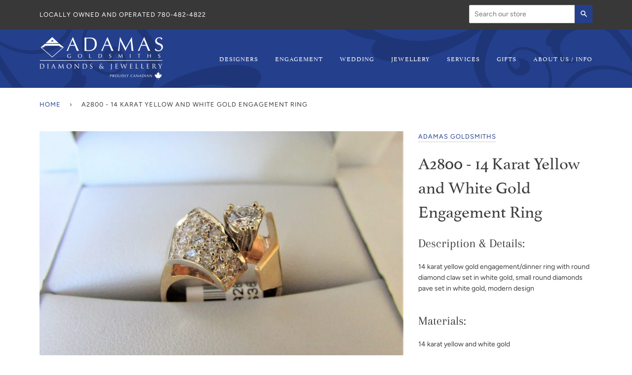

--- FILE ---
content_type: text/html; charset=utf-8
request_url: https://www.adamasgold.com/products/a2800-14-karat-yellow-gold-engagement-ring
body_size: 15009
content:
<!doctype html>
<!--[if lt IE 7]><html class="no-js lt-ie9 lt-ie8 lt-ie7" lang="en"> <![endif]-->
<!--[if IE 7]><html class="no-js lt-ie9 lt-ie8" lang="en"> <![endif]-->
<!--[if IE 8]><html class="no-js lt-ie9" lang="en"> <![endif]-->
<!--[if IE 9 ]><html class="ie9 no-js"> <![endif]-->
<!--[if (gt IE 9)|!(IE)]><!--> <html class="no-js" lang="en"> <!--<![endif]-->
<head>
<!-- Google Tag Manager -->
<script>(function(w,d,s,l,i){w[l]=w[l]||[];w[l].push({'gtm.start':
new Date().getTime(),event:'gtm.js'});var f=d.getElementsByTagName(s)[0],
j=d.createElement(s),dl=l!='dataLayer'?'&l='+l:'';j.async=true;j.src=
'https://www.googletagmanager.com/gtm.js?id='+i+dl;f.parentNode.insertBefore(j,f);
})(window,document,'script','dataLayer','GTM-NK7M3B5');</script>
<!-- End Google Tag Manager -->
  <!-- ======================= Pipeline Theme V4.7.1 ========================= -->
  <meta charset="utf-8">
  <meta http-equiv="X-UA-Compatible" content="IE=edge,chrome=1">

  
    <link rel="shortcut icon" href="//www.adamasgold.com/cdn/shop/files/fav_32x32.jpg?v=1614307034" type="image/png">
  

  <!-- Title and description ================================================ -->
  <title>
  A2800 - 14 Karat Yellow and White Gold Engagement Ring &ndash; Adamas Goldsmiths
  </title>

  
  <meta name="description" content="Description &amp;amp; Details:  14 karat yellow gold engagement/dinner ring with round diamond claw set in white gold, small round diamonds pave set in white gold, modern design Materials:  14 karat yellow and white gold Style:  Adamas code A2800 Product Specifications:  Diamonds are SI clarity, G-H color">
  

  <!-- Product meta ========================================================= -->
  <!-- /snippets/social-meta-tags.liquid --><meta property="og:site_name" content="Adamas Goldsmiths">
<meta property="og:url" content="https://www.adamasgold.com/products/a2800-14-karat-yellow-gold-engagement-ring">
<meta property="og:title" content="A2800 - 14 Karat Yellow and White Gold Engagement Ring">
<meta property="og:type" content="product">
<meta property="og:description" content="Description &amp;amp; Details:  14 karat yellow gold engagement/dinner ring with round diamond claw set in white gold, small round diamonds pave set in white gold, modern design Materials:  14 karat yellow and white gold Style:  Adamas code A2800 Product Specifications:  Diamonds are SI clarity, G-H color"><meta property="og:price:amount" content="0.00">
  <meta property="og:price:currency" content="CAD">
      <meta property="og:image" content="http://www.adamasgold.com/cdn/shop/products/a2800.jpg?v=1603915998">
      <meta property="og:image:secure_url" content="https://www.adamasgold.com/cdn/shop/products/a2800.jpg?v=1603915998">
      <meta property="og:image:height" content="2321">
      <meta property="og:image:width" content="3361">


<meta name="twitter:site" content="@">
<meta name="twitter:card" content="summary_large_image">
<meta name="twitter:title" content="A2800 - 14 Karat Yellow and White Gold Engagement Ring">
<meta name="twitter:description" content="Description &amp;amp; Details:  14 karat yellow gold engagement/dinner ring with round diamond claw set in white gold, small round diamonds pave set in white gold, modern design Materials:  14 karat yellow and white gold Style:  Adamas code A2800 Product Specifications:  Diamonds are SI clarity, G-H color">


  <!-- Helpers ============================================================== -->
  <link rel="canonical" href="https://www.adamasgold.com/products/a2800-14-karat-yellow-gold-engagement-ring">
  <meta name="viewport" content="width=device-width,initial-scale=1">
  <meta name="theme-color" content="#243f8c">

  <!-- CSS ================================================================== -->
  <link href="//www.adamasgold.com/cdn/shop/t/7/assets/theme.scss.css?v=175579733966025461021759333611" rel="stylesheet" type="text/css" media="all" />
  <link rel="stylesheet" href="https://use.typekit.net/otq5eqz.css">

  <!-- Vendor JS ============================================================ -->
  <script src="//www.adamasgold.com/cdn/shop/t/7/assets/vendor.js?v=23845252701830758331710881761" type="text/javascript"></script>

  <script>
    var theme = {
      routes: {
        product_recommendations_url: '/recommendations/products',
      },
      strings: {
        addToCart: "Add to Cart",
        soldOut: "Sold Out",
        unavailable: "Unavailable",
        join: "Join Now"
      },
      info: {
        name: 'pipeline'
      },
      moneyFormat: "${{amount}}",
      version: '4.7.1'
    }
  </script>

  
  

  <!-- Header hook for plugins ============================================== -->
  <script>window.performance && window.performance.mark && window.performance.mark('shopify.content_for_header.start');</script><meta id="shopify-digital-wallet" name="shopify-digital-wallet" content="/42803101858/digital_wallets/dialog">
<link rel="alternate" type="application/json+oembed" href="https://www.adamasgold.com/products/a2800-14-karat-yellow-gold-engagement-ring.oembed">
<script async="async" src="/checkouts/internal/preloads.js?locale=en-CA"></script>
<script id="shopify-features" type="application/json">{"accessToken":"ccaf64f99164f59d4be984152f8ffe0f","betas":["rich-media-storefront-analytics"],"domain":"www.adamasgold.com","predictiveSearch":true,"shopId":42803101858,"locale":"en"}</script>
<script>var Shopify = Shopify || {};
Shopify.shop = "adamas-goldsmiths.myshopify.com";
Shopify.locale = "en";
Shopify.currency = {"active":"CAD","rate":"1.0"};
Shopify.country = "CA";
Shopify.theme = {"name":"Pixel Edits 03\/19\/2024 | Pipeline","id":135172489378,"schema_name":"Pipeline","schema_version":"4.7.1","theme_store_id":739,"role":"main"};
Shopify.theme.handle = "null";
Shopify.theme.style = {"id":null,"handle":null};
Shopify.cdnHost = "www.adamasgold.com/cdn";
Shopify.routes = Shopify.routes || {};
Shopify.routes.root = "/";</script>
<script type="module">!function(o){(o.Shopify=o.Shopify||{}).modules=!0}(window);</script>
<script>!function(o){function n(){var o=[];function n(){o.push(Array.prototype.slice.apply(arguments))}return n.q=o,n}var t=o.Shopify=o.Shopify||{};t.loadFeatures=n(),t.autoloadFeatures=n()}(window);</script>
<script id="shop-js-analytics" type="application/json">{"pageType":"product"}</script>
<script defer="defer" async type="module" src="//www.adamasgold.com/cdn/shopifycloud/shop-js/modules/v2/client.init-shop-cart-sync_BdyHc3Nr.en.esm.js"></script>
<script defer="defer" async type="module" src="//www.adamasgold.com/cdn/shopifycloud/shop-js/modules/v2/chunk.common_Daul8nwZ.esm.js"></script>
<script type="module">
  await import("//www.adamasgold.com/cdn/shopifycloud/shop-js/modules/v2/client.init-shop-cart-sync_BdyHc3Nr.en.esm.js");
await import("//www.adamasgold.com/cdn/shopifycloud/shop-js/modules/v2/chunk.common_Daul8nwZ.esm.js");

  window.Shopify.SignInWithShop?.initShopCartSync?.({"fedCMEnabled":true,"windoidEnabled":true});

</script>
<script>(function() {
  var isLoaded = false;
  function asyncLoad() {
    if (isLoaded) return;
    isLoaded = true;
    var urls = ["https:\/\/shy.elfsight.com\/p\/platform.js?shop=adamas-goldsmiths.myshopify.com"];
    for (var i = 0; i < urls.length; i++) {
      var s = document.createElement('script');
      s.type = 'text/javascript';
      s.async = true;
      s.src = urls[i];
      var x = document.getElementsByTagName('script')[0];
      x.parentNode.insertBefore(s, x);
    }
  };
  if(window.attachEvent) {
    window.attachEvent('onload', asyncLoad);
  } else {
    window.addEventListener('load', asyncLoad, false);
  }
})();</script>
<script id="__st">var __st={"a":42803101858,"offset":-25200,"reqid":"6aec5eb6-3bfb-4908-8373-865b92669879-1769021655","pageurl":"www.adamasgold.com\/products\/a2800-14-karat-yellow-gold-engagement-ring","u":"563e73ae4967","p":"product","rtyp":"product","rid":5870374387874};</script>
<script>window.ShopifyPaypalV4VisibilityTracking = true;</script>
<script id="captcha-bootstrap">!function(){'use strict';const t='contact',e='account',n='new_comment',o=[[t,t],['blogs',n],['comments',n],[t,'customer']],c=[[e,'customer_login'],[e,'guest_login'],[e,'recover_customer_password'],[e,'create_customer']],r=t=>t.map((([t,e])=>`form[action*='/${t}']:not([data-nocaptcha='true']) input[name='form_type'][value='${e}']`)).join(','),a=t=>()=>t?[...document.querySelectorAll(t)].map((t=>t.form)):[];function s(){const t=[...o],e=r(t);return a(e)}const i='password',u='form_key',d=['recaptcha-v3-token','g-recaptcha-response','h-captcha-response',i],f=()=>{try{return window.sessionStorage}catch{return}},m='__shopify_v',_=t=>t.elements[u];function p(t,e,n=!1){try{const o=window.sessionStorage,c=JSON.parse(o.getItem(e)),{data:r}=function(t){const{data:e,action:n}=t;return t[m]||n?{data:e,action:n}:{data:t,action:n}}(c);for(const[e,n]of Object.entries(r))t.elements[e]&&(t.elements[e].value=n);n&&o.removeItem(e)}catch(o){console.error('form repopulation failed',{error:o})}}const l='form_type',E='cptcha';function T(t){t.dataset[E]=!0}const w=window,h=w.document,L='Shopify',v='ce_forms',y='captcha';let A=!1;((t,e)=>{const n=(g='f06e6c50-85a8-45c8-87d0-21a2b65856fe',I='https://cdn.shopify.com/shopifycloud/storefront-forms-hcaptcha/ce_storefront_forms_captcha_hcaptcha.v1.5.2.iife.js',D={infoText:'Protected by hCaptcha',privacyText:'Privacy',termsText:'Terms'},(t,e,n)=>{const o=w[L][v],c=o.bindForm;if(c)return c(t,g,e,D).then(n);var r;o.q.push([[t,g,e,D],n]),r=I,A||(h.body.append(Object.assign(h.createElement('script'),{id:'captcha-provider',async:!0,src:r})),A=!0)});var g,I,D;w[L]=w[L]||{},w[L][v]=w[L][v]||{},w[L][v].q=[],w[L][y]=w[L][y]||{},w[L][y].protect=function(t,e){n(t,void 0,e),T(t)},Object.freeze(w[L][y]),function(t,e,n,w,h,L){const[v,y,A,g]=function(t,e,n){const i=e?o:[],u=t?c:[],d=[...i,...u],f=r(d),m=r(i),_=r(d.filter((([t,e])=>n.includes(e))));return[a(f),a(m),a(_),s()]}(w,h,L),I=t=>{const e=t.target;return e instanceof HTMLFormElement?e:e&&e.form},D=t=>v().includes(t);t.addEventListener('submit',(t=>{const e=I(t);if(!e)return;const n=D(e)&&!e.dataset.hcaptchaBound&&!e.dataset.recaptchaBound,o=_(e),c=g().includes(e)&&(!o||!o.value);(n||c)&&t.preventDefault(),c&&!n&&(function(t){try{if(!f())return;!function(t){const e=f();if(!e)return;const n=_(t);if(!n)return;const o=n.value;o&&e.removeItem(o)}(t);const e=Array.from(Array(32),(()=>Math.random().toString(36)[2])).join('');!function(t,e){_(t)||t.append(Object.assign(document.createElement('input'),{type:'hidden',name:u})),t.elements[u].value=e}(t,e),function(t,e){const n=f();if(!n)return;const o=[...t.querySelectorAll(`input[type='${i}']`)].map((({name:t})=>t)),c=[...d,...o],r={};for(const[a,s]of new FormData(t).entries())c.includes(a)||(r[a]=s);n.setItem(e,JSON.stringify({[m]:1,action:t.action,data:r}))}(t,e)}catch(e){console.error('failed to persist form',e)}}(e),e.submit())}));const S=(t,e)=>{t&&!t.dataset[E]&&(n(t,e.some((e=>e===t))),T(t))};for(const o of['focusin','change'])t.addEventListener(o,(t=>{const e=I(t);D(e)&&S(e,y())}));const B=e.get('form_key'),M=e.get(l),P=B&&M;t.addEventListener('DOMContentLoaded',(()=>{const t=y();if(P)for(const e of t)e.elements[l].value===M&&p(e,B);[...new Set([...A(),...v().filter((t=>'true'===t.dataset.shopifyCaptcha))])].forEach((e=>S(e,t)))}))}(h,new URLSearchParams(w.location.search),n,t,e,['guest_login'])})(!0,!0)}();</script>
<script integrity="sha256-4kQ18oKyAcykRKYeNunJcIwy7WH5gtpwJnB7kiuLZ1E=" data-source-attribution="shopify.loadfeatures" defer="defer" src="//www.adamasgold.com/cdn/shopifycloud/storefront/assets/storefront/load_feature-a0a9edcb.js" crossorigin="anonymous"></script>
<script data-source-attribution="shopify.dynamic_checkout.dynamic.init">var Shopify=Shopify||{};Shopify.PaymentButton=Shopify.PaymentButton||{isStorefrontPortableWallets:!0,init:function(){window.Shopify.PaymentButton.init=function(){};var t=document.createElement("script");t.src="https://www.adamasgold.com/cdn/shopifycloud/portable-wallets/latest/portable-wallets.en.js",t.type="module",document.head.appendChild(t)}};
</script>
<script data-source-attribution="shopify.dynamic_checkout.buyer_consent">
  function portableWalletsHideBuyerConsent(e){var t=document.getElementById("shopify-buyer-consent"),n=document.getElementById("shopify-subscription-policy-button");t&&n&&(t.classList.add("hidden"),t.setAttribute("aria-hidden","true"),n.removeEventListener("click",e))}function portableWalletsShowBuyerConsent(e){var t=document.getElementById("shopify-buyer-consent"),n=document.getElementById("shopify-subscription-policy-button");t&&n&&(t.classList.remove("hidden"),t.removeAttribute("aria-hidden"),n.addEventListener("click",e))}window.Shopify?.PaymentButton&&(window.Shopify.PaymentButton.hideBuyerConsent=portableWalletsHideBuyerConsent,window.Shopify.PaymentButton.showBuyerConsent=portableWalletsShowBuyerConsent);
</script>
<script data-source-attribution="shopify.dynamic_checkout.cart.bootstrap">document.addEventListener("DOMContentLoaded",(function(){function t(){return document.querySelector("shopify-accelerated-checkout-cart, shopify-accelerated-checkout")}if(t())Shopify.PaymentButton.init();else{new MutationObserver((function(e,n){t()&&(Shopify.PaymentButton.init(),n.disconnect())})).observe(document.body,{childList:!0,subtree:!0})}}));
</script>

<script>window.performance && window.performance.mark && window.performance.mark('shopify.content_for_header.end');</script>
<link href="https://monorail-edge.shopifysvc.com" rel="dns-prefetch">
<script>(function(){if ("sendBeacon" in navigator && "performance" in window) {try {var session_token_from_headers = performance.getEntriesByType('navigation')[0].serverTiming.find(x => x.name == '_s').description;} catch {var session_token_from_headers = undefined;}var session_cookie_matches = document.cookie.match(/_shopify_s=([^;]*)/);var session_token_from_cookie = session_cookie_matches && session_cookie_matches.length === 2 ? session_cookie_matches[1] : "";var session_token = session_token_from_headers || session_token_from_cookie || "";function handle_abandonment_event(e) {var entries = performance.getEntries().filter(function(entry) {return /monorail-edge.shopifysvc.com/.test(entry.name);});if (!window.abandonment_tracked && entries.length === 0) {window.abandonment_tracked = true;var currentMs = Date.now();var navigation_start = performance.timing.navigationStart;var payload = {shop_id: 42803101858,url: window.location.href,navigation_start,duration: currentMs - navigation_start,session_token,page_type: "product"};window.navigator.sendBeacon("https://monorail-edge.shopifysvc.com/v1/produce", JSON.stringify({schema_id: "online_store_buyer_site_abandonment/1.1",payload: payload,metadata: {event_created_at_ms: currentMs,event_sent_at_ms: currentMs}}));}}window.addEventListener('pagehide', handle_abandonment_event);}}());</script>
<script id="web-pixels-manager-setup">(function e(e,d,r,n,o){if(void 0===o&&(o={}),!Boolean(null===(a=null===(i=window.Shopify)||void 0===i?void 0:i.analytics)||void 0===a?void 0:a.replayQueue)){var i,a;window.Shopify=window.Shopify||{};var t=window.Shopify;t.analytics=t.analytics||{};var s=t.analytics;s.replayQueue=[],s.publish=function(e,d,r){return s.replayQueue.push([e,d,r]),!0};try{self.performance.mark("wpm:start")}catch(e){}var l=function(){var e={modern:/Edge?\/(1{2}[4-9]|1[2-9]\d|[2-9]\d{2}|\d{4,})\.\d+(\.\d+|)|Firefox\/(1{2}[4-9]|1[2-9]\d|[2-9]\d{2}|\d{4,})\.\d+(\.\d+|)|Chrom(ium|e)\/(9{2}|\d{3,})\.\d+(\.\d+|)|(Maci|X1{2}).+ Version\/(15\.\d+|(1[6-9]|[2-9]\d|\d{3,})\.\d+)([,.]\d+|)( \(\w+\)|)( Mobile\/\w+|) Safari\/|Chrome.+OPR\/(9{2}|\d{3,})\.\d+\.\d+|(CPU[ +]OS|iPhone[ +]OS|CPU[ +]iPhone|CPU IPhone OS|CPU iPad OS)[ +]+(15[._]\d+|(1[6-9]|[2-9]\d|\d{3,})[._]\d+)([._]\d+|)|Android:?[ /-](13[3-9]|1[4-9]\d|[2-9]\d{2}|\d{4,})(\.\d+|)(\.\d+|)|Android.+Firefox\/(13[5-9]|1[4-9]\d|[2-9]\d{2}|\d{4,})\.\d+(\.\d+|)|Android.+Chrom(ium|e)\/(13[3-9]|1[4-9]\d|[2-9]\d{2}|\d{4,})\.\d+(\.\d+|)|SamsungBrowser\/([2-9]\d|\d{3,})\.\d+/,legacy:/Edge?\/(1[6-9]|[2-9]\d|\d{3,})\.\d+(\.\d+|)|Firefox\/(5[4-9]|[6-9]\d|\d{3,})\.\d+(\.\d+|)|Chrom(ium|e)\/(5[1-9]|[6-9]\d|\d{3,})\.\d+(\.\d+|)([\d.]+$|.*Safari\/(?![\d.]+ Edge\/[\d.]+$))|(Maci|X1{2}).+ Version\/(10\.\d+|(1[1-9]|[2-9]\d|\d{3,})\.\d+)([,.]\d+|)( \(\w+\)|)( Mobile\/\w+|) Safari\/|Chrome.+OPR\/(3[89]|[4-9]\d|\d{3,})\.\d+\.\d+|(CPU[ +]OS|iPhone[ +]OS|CPU[ +]iPhone|CPU IPhone OS|CPU iPad OS)[ +]+(10[._]\d+|(1[1-9]|[2-9]\d|\d{3,})[._]\d+)([._]\d+|)|Android:?[ /-](13[3-9]|1[4-9]\d|[2-9]\d{2}|\d{4,})(\.\d+|)(\.\d+|)|Mobile Safari.+OPR\/([89]\d|\d{3,})\.\d+\.\d+|Android.+Firefox\/(13[5-9]|1[4-9]\d|[2-9]\d{2}|\d{4,})\.\d+(\.\d+|)|Android.+Chrom(ium|e)\/(13[3-9]|1[4-9]\d|[2-9]\d{2}|\d{4,})\.\d+(\.\d+|)|Android.+(UC? ?Browser|UCWEB|U3)[ /]?(15\.([5-9]|\d{2,})|(1[6-9]|[2-9]\d|\d{3,})\.\d+)\.\d+|SamsungBrowser\/(5\.\d+|([6-9]|\d{2,})\.\d+)|Android.+MQ{2}Browser\/(14(\.(9|\d{2,})|)|(1[5-9]|[2-9]\d|\d{3,})(\.\d+|))(\.\d+|)|K[Aa][Ii]OS\/(3\.\d+|([4-9]|\d{2,})\.\d+)(\.\d+|)/},d=e.modern,r=e.legacy,n=navigator.userAgent;return n.match(d)?"modern":n.match(r)?"legacy":"unknown"}(),u="modern"===l?"modern":"legacy",c=(null!=n?n:{modern:"",legacy:""})[u],f=function(e){return[e.baseUrl,"/wpm","/b",e.hashVersion,"modern"===e.buildTarget?"m":"l",".js"].join("")}({baseUrl:d,hashVersion:r,buildTarget:u}),m=function(e){var d=e.version,r=e.bundleTarget,n=e.surface,o=e.pageUrl,i=e.monorailEndpoint;return{emit:function(e){var a=e.status,t=e.errorMsg,s=(new Date).getTime(),l=JSON.stringify({metadata:{event_sent_at_ms:s},events:[{schema_id:"web_pixels_manager_load/3.1",payload:{version:d,bundle_target:r,page_url:o,status:a,surface:n,error_msg:t},metadata:{event_created_at_ms:s}}]});if(!i)return console&&console.warn&&console.warn("[Web Pixels Manager] No Monorail endpoint provided, skipping logging."),!1;try{return self.navigator.sendBeacon.bind(self.navigator)(i,l)}catch(e){}var u=new XMLHttpRequest;try{return u.open("POST",i,!0),u.setRequestHeader("Content-Type","text/plain"),u.send(l),!0}catch(e){return console&&console.warn&&console.warn("[Web Pixels Manager] Got an unhandled error while logging to Monorail."),!1}}}}({version:r,bundleTarget:l,surface:e.surface,pageUrl:self.location.href,monorailEndpoint:e.monorailEndpoint});try{o.browserTarget=l,function(e){var d=e.src,r=e.async,n=void 0===r||r,o=e.onload,i=e.onerror,a=e.sri,t=e.scriptDataAttributes,s=void 0===t?{}:t,l=document.createElement("script"),u=document.querySelector("head"),c=document.querySelector("body");if(l.async=n,l.src=d,a&&(l.integrity=a,l.crossOrigin="anonymous"),s)for(var f in s)if(Object.prototype.hasOwnProperty.call(s,f))try{l.dataset[f]=s[f]}catch(e){}if(o&&l.addEventListener("load",o),i&&l.addEventListener("error",i),u)u.appendChild(l);else{if(!c)throw new Error("Did not find a head or body element to append the script");c.appendChild(l)}}({src:f,async:!0,onload:function(){if(!function(){var e,d;return Boolean(null===(d=null===(e=window.Shopify)||void 0===e?void 0:e.analytics)||void 0===d?void 0:d.initialized)}()){var d=window.webPixelsManager.init(e)||void 0;if(d){var r=window.Shopify.analytics;r.replayQueue.forEach((function(e){var r=e[0],n=e[1],o=e[2];d.publishCustomEvent(r,n,o)})),r.replayQueue=[],r.publish=d.publishCustomEvent,r.visitor=d.visitor,r.initialized=!0}}},onerror:function(){return m.emit({status:"failed",errorMsg:"".concat(f," has failed to load")})},sri:function(e){var d=/^sha384-[A-Za-z0-9+/=]+$/;return"string"==typeof e&&d.test(e)}(c)?c:"",scriptDataAttributes:o}),m.emit({status:"loading"})}catch(e){m.emit({status:"failed",errorMsg:(null==e?void 0:e.message)||"Unknown error"})}}})({shopId: 42803101858,storefrontBaseUrl: "https://www.adamasgold.com",extensionsBaseUrl: "https://extensions.shopifycdn.com/cdn/shopifycloud/web-pixels-manager",monorailEndpoint: "https://monorail-edge.shopifysvc.com/unstable/produce_batch",surface: "storefront-renderer",enabledBetaFlags: ["2dca8a86"],webPixelsConfigList: [{"id":"732135586","configuration":"{\"config\":\"{\\\"pixel_id\\\":\\\"G-BFQVWYT3NS\\\",\\\"gtag_events\\\":[{\\\"type\\\":\\\"begin_checkout\\\",\\\"action_label\\\":\\\"G-BFQVWYT3NS\\\"},{\\\"type\\\":\\\"search\\\",\\\"action_label\\\":\\\"G-BFQVWYT3NS\\\"},{\\\"type\\\":\\\"view_item\\\",\\\"action_label\\\":\\\"G-BFQVWYT3NS\\\"},{\\\"type\\\":\\\"purchase\\\",\\\"action_label\\\":\\\"G-BFQVWYT3NS\\\"},{\\\"type\\\":\\\"page_view\\\",\\\"action_label\\\":\\\"G-BFQVWYT3NS\\\"},{\\\"type\\\":\\\"add_payment_info\\\",\\\"action_label\\\":\\\"G-BFQVWYT3NS\\\"},{\\\"type\\\":\\\"add_to_cart\\\",\\\"action_label\\\":\\\"G-BFQVWYT3NS\\\"}],\\\"enable_monitoring_mode\\\":false}\"}","eventPayloadVersion":"v1","runtimeContext":"OPEN","scriptVersion":"b2a88bafab3e21179ed38636efcd8a93","type":"APP","apiClientId":1780363,"privacyPurposes":[],"dataSharingAdjustments":{"protectedCustomerApprovalScopes":["read_customer_address","read_customer_email","read_customer_name","read_customer_personal_data","read_customer_phone"]}},{"id":"shopify-app-pixel","configuration":"{}","eventPayloadVersion":"v1","runtimeContext":"STRICT","scriptVersion":"0450","apiClientId":"shopify-pixel","type":"APP","privacyPurposes":["ANALYTICS","MARKETING"]},{"id":"shopify-custom-pixel","eventPayloadVersion":"v1","runtimeContext":"LAX","scriptVersion":"0450","apiClientId":"shopify-pixel","type":"CUSTOM","privacyPurposes":["ANALYTICS","MARKETING"]}],isMerchantRequest: false,initData: {"shop":{"name":"Adamas Goldsmiths","paymentSettings":{"currencyCode":"CAD"},"myshopifyDomain":"adamas-goldsmiths.myshopify.com","countryCode":"CA","storefrontUrl":"https:\/\/www.adamasgold.com"},"customer":null,"cart":null,"checkout":null,"productVariants":[{"price":{"amount":0.0,"currencyCode":"CAD"},"product":{"title":"A2800 - 14 Karat Yellow and White Gold Engagement Ring","vendor":"Adamas Goldsmiths","id":"5870374387874","untranslatedTitle":"A2800 - 14 Karat Yellow and White Gold Engagement Ring","url":"\/products\/a2800-14-karat-yellow-gold-engagement-ring","type":"Rings"},"id":"36807891615906","image":{"src":"\/\/www.adamasgold.com\/cdn\/shop\/products\/a2800.jpg?v=1603915998"},"sku":"","title":"Default Title","untranslatedTitle":"Default Title"}],"purchasingCompany":null},},"https://www.adamasgold.com/cdn","fcfee988w5aeb613cpc8e4bc33m6693e112",{"modern":"","legacy":""},{"shopId":"42803101858","storefrontBaseUrl":"https:\/\/www.adamasgold.com","extensionBaseUrl":"https:\/\/extensions.shopifycdn.com\/cdn\/shopifycloud\/web-pixels-manager","surface":"storefront-renderer","enabledBetaFlags":"[\"2dca8a86\"]","isMerchantRequest":"false","hashVersion":"fcfee988w5aeb613cpc8e4bc33m6693e112","publish":"custom","events":"[[\"page_viewed\",{}],[\"product_viewed\",{\"productVariant\":{\"price\":{\"amount\":0.0,\"currencyCode\":\"CAD\"},\"product\":{\"title\":\"A2800 - 14 Karat Yellow and White Gold Engagement Ring\",\"vendor\":\"Adamas Goldsmiths\",\"id\":\"5870374387874\",\"untranslatedTitle\":\"A2800 - 14 Karat Yellow and White Gold Engagement Ring\",\"url\":\"\/products\/a2800-14-karat-yellow-gold-engagement-ring\",\"type\":\"Rings\"},\"id\":\"36807891615906\",\"image\":{\"src\":\"\/\/www.adamasgold.com\/cdn\/shop\/products\/a2800.jpg?v=1603915998\"},\"sku\":\"\",\"title\":\"Default Title\",\"untranslatedTitle\":\"Default Title\"}}]]"});</script><script>
  window.ShopifyAnalytics = window.ShopifyAnalytics || {};
  window.ShopifyAnalytics.meta = window.ShopifyAnalytics.meta || {};
  window.ShopifyAnalytics.meta.currency = 'CAD';
  var meta = {"product":{"id":5870374387874,"gid":"gid:\/\/shopify\/Product\/5870374387874","vendor":"Adamas Goldsmiths","type":"Rings","handle":"a2800-14-karat-yellow-gold-engagement-ring","variants":[{"id":36807891615906,"price":0,"name":"A2800 - 14 Karat Yellow and White Gold Engagement Ring","public_title":null,"sku":""}],"remote":false},"page":{"pageType":"product","resourceType":"product","resourceId":5870374387874,"requestId":"6aec5eb6-3bfb-4908-8373-865b92669879-1769021655"}};
  for (var attr in meta) {
    window.ShopifyAnalytics.meta[attr] = meta[attr];
  }
</script>
<script class="analytics">
  (function () {
    var customDocumentWrite = function(content) {
      var jquery = null;

      if (window.jQuery) {
        jquery = window.jQuery;
      } else if (window.Checkout && window.Checkout.$) {
        jquery = window.Checkout.$;
      }

      if (jquery) {
        jquery('body').append(content);
      }
    };

    var hasLoggedConversion = function(token) {
      if (token) {
        return document.cookie.indexOf('loggedConversion=' + token) !== -1;
      }
      return false;
    }

    var setCookieIfConversion = function(token) {
      if (token) {
        var twoMonthsFromNow = new Date(Date.now());
        twoMonthsFromNow.setMonth(twoMonthsFromNow.getMonth() + 2);

        document.cookie = 'loggedConversion=' + token + '; expires=' + twoMonthsFromNow;
      }
    }

    var trekkie = window.ShopifyAnalytics.lib = window.trekkie = window.trekkie || [];
    if (trekkie.integrations) {
      return;
    }
    trekkie.methods = [
      'identify',
      'page',
      'ready',
      'track',
      'trackForm',
      'trackLink'
    ];
    trekkie.factory = function(method) {
      return function() {
        var args = Array.prototype.slice.call(arguments);
        args.unshift(method);
        trekkie.push(args);
        return trekkie;
      };
    };
    for (var i = 0; i < trekkie.methods.length; i++) {
      var key = trekkie.methods[i];
      trekkie[key] = trekkie.factory(key);
    }
    trekkie.load = function(config) {
      trekkie.config = config || {};
      trekkie.config.initialDocumentCookie = document.cookie;
      var first = document.getElementsByTagName('script')[0];
      var script = document.createElement('script');
      script.type = 'text/javascript';
      script.onerror = function(e) {
        var scriptFallback = document.createElement('script');
        scriptFallback.type = 'text/javascript';
        scriptFallback.onerror = function(error) {
                var Monorail = {
      produce: function produce(monorailDomain, schemaId, payload) {
        var currentMs = new Date().getTime();
        var event = {
          schema_id: schemaId,
          payload: payload,
          metadata: {
            event_created_at_ms: currentMs,
            event_sent_at_ms: currentMs
          }
        };
        return Monorail.sendRequest("https://" + monorailDomain + "/v1/produce", JSON.stringify(event));
      },
      sendRequest: function sendRequest(endpointUrl, payload) {
        // Try the sendBeacon API
        if (window && window.navigator && typeof window.navigator.sendBeacon === 'function' && typeof window.Blob === 'function' && !Monorail.isIos12()) {
          var blobData = new window.Blob([payload], {
            type: 'text/plain'
          });

          if (window.navigator.sendBeacon(endpointUrl, blobData)) {
            return true;
          } // sendBeacon was not successful

        } // XHR beacon

        var xhr = new XMLHttpRequest();

        try {
          xhr.open('POST', endpointUrl);
          xhr.setRequestHeader('Content-Type', 'text/plain');
          xhr.send(payload);
        } catch (e) {
          console.log(e);
        }

        return false;
      },
      isIos12: function isIos12() {
        return window.navigator.userAgent.lastIndexOf('iPhone; CPU iPhone OS 12_') !== -1 || window.navigator.userAgent.lastIndexOf('iPad; CPU OS 12_') !== -1;
      }
    };
    Monorail.produce('monorail-edge.shopifysvc.com',
      'trekkie_storefront_load_errors/1.1',
      {shop_id: 42803101858,
      theme_id: 135172489378,
      app_name: "storefront",
      context_url: window.location.href,
      source_url: "//www.adamasgold.com/cdn/s/trekkie.storefront.cd680fe47e6c39ca5d5df5f0a32d569bc48c0f27.min.js"});

        };
        scriptFallback.async = true;
        scriptFallback.src = '//www.adamasgold.com/cdn/s/trekkie.storefront.cd680fe47e6c39ca5d5df5f0a32d569bc48c0f27.min.js';
        first.parentNode.insertBefore(scriptFallback, first);
      };
      script.async = true;
      script.src = '//www.adamasgold.com/cdn/s/trekkie.storefront.cd680fe47e6c39ca5d5df5f0a32d569bc48c0f27.min.js';
      first.parentNode.insertBefore(script, first);
    };
    trekkie.load(
      {"Trekkie":{"appName":"storefront","development":false,"defaultAttributes":{"shopId":42803101858,"isMerchantRequest":null,"themeId":135172489378,"themeCityHash":"14130947372367272226","contentLanguage":"en","currency":"CAD","eventMetadataId":"c5cde258-ec4b-4249-af32-9f255ea27338"},"isServerSideCookieWritingEnabled":true,"monorailRegion":"shop_domain","enabledBetaFlags":["65f19447"]},"Session Attribution":{},"S2S":{"facebookCapiEnabled":false,"source":"trekkie-storefront-renderer","apiClientId":580111}}
    );

    var loaded = false;
    trekkie.ready(function() {
      if (loaded) return;
      loaded = true;

      window.ShopifyAnalytics.lib = window.trekkie;

      var originalDocumentWrite = document.write;
      document.write = customDocumentWrite;
      try { window.ShopifyAnalytics.merchantGoogleAnalytics.call(this); } catch(error) {};
      document.write = originalDocumentWrite;

      window.ShopifyAnalytics.lib.page(null,{"pageType":"product","resourceType":"product","resourceId":5870374387874,"requestId":"6aec5eb6-3bfb-4908-8373-865b92669879-1769021655","shopifyEmitted":true});

      var match = window.location.pathname.match(/checkouts\/(.+)\/(thank_you|post_purchase)/)
      var token = match? match[1]: undefined;
      if (!hasLoggedConversion(token)) {
        setCookieIfConversion(token);
        window.ShopifyAnalytics.lib.track("Viewed Product",{"currency":"CAD","variantId":36807891615906,"productId":5870374387874,"productGid":"gid:\/\/shopify\/Product\/5870374387874","name":"A2800 - 14 Karat Yellow and White Gold Engagement Ring","price":"0.00","sku":"","brand":"Adamas Goldsmiths","variant":null,"category":"Rings","nonInteraction":true,"remote":false},undefined,undefined,{"shopifyEmitted":true});
      window.ShopifyAnalytics.lib.track("monorail:\/\/trekkie_storefront_viewed_product\/1.1",{"currency":"CAD","variantId":36807891615906,"productId":5870374387874,"productGid":"gid:\/\/shopify\/Product\/5870374387874","name":"A2800 - 14 Karat Yellow and White Gold Engagement Ring","price":"0.00","sku":"","brand":"Adamas Goldsmiths","variant":null,"category":"Rings","nonInteraction":true,"remote":false,"referer":"https:\/\/www.adamasgold.com\/products\/a2800-14-karat-yellow-gold-engagement-ring"});
      }
    });


        var eventsListenerScript = document.createElement('script');
        eventsListenerScript.async = true;
        eventsListenerScript.src = "//www.adamasgold.com/cdn/shopifycloud/storefront/assets/shop_events_listener-3da45d37.js";
        document.getElementsByTagName('head')[0].appendChild(eventsListenerScript);

})();</script>
<script
  defer
  src="https://www.adamasgold.com/cdn/shopifycloud/perf-kit/shopify-perf-kit-3.0.4.min.js"
  data-application="storefront-renderer"
  data-shop-id="42803101858"
  data-render-region="gcp-us-central1"
  data-page-type="product"
  data-theme-instance-id="135172489378"
  data-theme-name="Pipeline"
  data-theme-version="4.7.1"
  data-monorail-region="shop_domain"
  data-resource-timing-sampling-rate="10"
  data-shs="true"
  data-shs-beacon="true"
  data-shs-export-with-fetch="true"
  data-shs-logs-sample-rate="1"
  data-shs-beacon-endpoint="https://www.adamasgold.com/api/collect"
></script>
</head>
<!-- "snippets/swymSnippet.liquid" was not rendered, the associated app was uninstalled -->
<body id="a2800-14-karat-yellow-and-white-gold-engagement-ring" class="template-product" data-animations="true">
<!-- Google Tag Manager (noscript) -->
<noscript><iframe src="https://www.googletagmanager.com/ns.html?id=GTM-NK7M3B5"
height="0" width="0" style="display:none;visibility:hidden"></iframe></noscript>
<!-- End Google Tag Manager (noscript) -->
  <a class="in-page-link visually-hidden skip-link" href="#MainContent">Skip to content</a>

  <div id="shopify-section-header" class="shopify-section">
<style>
  .header--transparent:not(.header--sticky):not(.header--stuck) .nav--desktop .main-menu>li>a{
    color: #ffffff;
  }
  .header--transparent:not(.header--sticky):not(.header--stuck) .icon{
    fill:  #ffffff;
  }
  .header--transparent:not(.header--sticky):not(.header--stuck) .header-cart__bubble{
    background-color: rgba(255, 255, 255, 0.5);
  }
</style>


<div class="header__wrapper"
  data-header-transparent="false"
  data-header-sticky="scroll"
  data-section-id="header"
  data-section-type="header">

  
  <div class="info-bar showMobile">
    <div class="wrapper text-center">
              <!-- /snippets/search-bar.liquid -->
<form action="/search" method="get" class="input-group search-bar" role="search">
  
  <input type="search" name="q" value="" placeholder="Search our store" class="input-group-field" aria-label="Search our store">
  <span class="input-group-btn">
    <button type="submit" class="btn icon-fallback-text">
      <span class="icon icon-search" aria-hidden="true"></span>
      <span class="fallback-text">Search</span>
    </button>
  </span>
</form>



      

      
      <div class="header-message uppercase">
        
          <a href="tel:7804824822">LOCALLY OWNED AND OPERATED 780-482-4822</a>
        
      </div>
      

      

    </div>
  </div>
  

  <header class="site-header " role="banner">
    <div class="wrapper">
      <div class="nav--desktop">
        <div class="mobile-wrapper">
  <div class="header-cart__wrapper">
    <a href="/cart" class="CartToggle header-cart">
      <svg aria-hidden="true" focusable="false" role="presentation" class="icon icon-cart" viewBox="0 0 25 25"><path d="M5.058 23a2 2 0 104.001-.001A2 2 0 005.058 23zm12.079 0c0 1.104.896 2 2 2s1.942-.896 1.942-2-.838-2-1.942-2-2 .896-2 2zM0 1a1 1 0 001 1h1.078l.894 3.341L5.058 13c0 .072.034.134.042.204l-1.018 4.58A.997.997 0 005.058 19h16.71a1 1 0 000-2H6.306l.458-2.061c.1.017.19.061.294.061h12.31c1.104 0 1.712-.218 2.244-1.5l3.248-6.964C25.423 4.75 24.186 4 23.079 4H5.058c-.157 0-.292.054-.438.088L3.844.772A1 1 0 002.87 0H1a1 1 0 00-1 1zm5.098 5H22.93l-3.192 6.798c-.038.086-.07.147-.094.19-.067.006-.113.012-.277.012H7.058v-.198l-.038-.195L5.098 6z"/></svg>
      <span class="visually-hidden">Cart</span>
    </a>
    <span class="header-cart__bubble cartCount hidden-count"></span>
  </div>
  <div class="logo-wrapper logo-wrapper--image">
    
      <div class="h4 header-logo">
    
        <a href="/">
          
            
            <img src="//www.adamasgold.com/cdn/shop/files/white_250x.png?v=1674228172"
                 class="logo--color"
                 srcset="//www.adamasgold.com/cdn/shop/files/white_250x.png?v=1674228172 1x, //www.adamasgold.com/cdn/shop/files/white_250x@2x.png?v=1674228172 2x"
                 alt="Adamas Goldsmiths">
          
          
        </a>
    
      </div>
    
  </div>
  <a href class="menuToggle header-hamburger" aria-label="Menu" >
    <svg aria-hidden="true" focusable="false" role="presentation" class="icon icon-nav" viewBox="0 0 25 25"><path d="M0 4.062h25v2H0zM0 11.062h25v2H0zM0 18.062h25v2H0z"/></svg>
  </a>
</div>
<nav class="header-menu nav-wrapper">
  <ul class="main-menu accessibleNav" aria-label="primary">
    
    
      <li class="parent ">
  <a href="/pages/designers" class="nav-link" aria-haspopup="true" aria-expanded="false">Designers</a>
  
    <a href="#" class="nav-carat" aria-haspopup="true" aria-expanded="false"><span class="plus">+</span><span class="minus">-</span></a>
      <div class="main-menu-dropdown">
        <ul>
        
        
          <li class="child ">
  <a href="/collections/adamas-goldsmith" class="nav-link">Adamas Goldsmiths</a>
  
</li>

        
          <li class="child ">
  <a href="/collections/simon-g" class="nav-link">Simon G.</a>
  
</li>

        
          <li class="child ">
  <a href="/collections/verragio" class="nav-link">Verragio</a>
  
</li>

        
          <li class="child ">
  <a href="/collections/la-vie" class="nav-link">La Vie</a>
  
</li>

        
          <li class="child ">
  <a href="/collections/ross-haynes" class="nav-link">Ross Haynes</a>
  
</li>

        
          <li class="child ">
  <a href="/collections/precision-set" class="nav-link">Precision Set</a>
  
</li>

        
          <li class="child ">
  <a href="/collections/frank-reubel" class="nav-link">Frank Reubel</a>
  
</li>

        
      </ul>
    </div>
  
</li>

    
      <li class="grandparent kids-2 ">
  <a href="/collections/engagement" class="nav-link" aria-haspopup="true" aria-expanded="false">Engagement</a>
  
    <a href="#" class="nav-carat" aria-haspopup="true" aria-expanded="false"><span class="plus">+</span><span class="minus">-</span></a>
      <div class="main-menu-dropdown">
        <ul>
        
        
          <li class="parent ">
  <a href="#" class="nav-link" aria-haspopup="true" aria-expanded="false">Setting</a>
  
    <a href="#" class="nav-carat" aria-haspopup="true" aria-expanded="false"><span class="plus">+</span><span class="minus">-</span></a>
      <div class="main-menu-dropdown">
        <ul>
        
        
          <li class="child ">
  <a href="/collections/solitaire-engagement-rings" class="nav-link">Solitaire</a>
  
</li>

        
          <li class="child ">
  <a href="/collections/halo" class="nav-link">Halo</a>
  
</li>

        
          <li class="child ">
  <a href="/collections/three-stone-engagement-rings" class="nav-link">Three Stone</a>
  
</li>

        
          <li class="child ">
  <a href="/collections/engagement" class="nav-link">Shop All Engagement Rings</a>
  
</li>

        
      </ul>
    </div>
  
</li>

        
          <li class="parent ">
  <a href="#" class="nav-link" aria-haspopup="true" aria-expanded="false">Shape</a>
  
    <a href="#" class="nav-carat" aria-haspopup="true" aria-expanded="false"><span class="plus">+</span><span class="minus">-</span></a>
      <div class="main-menu-dropdown">
        <ul>
        
        
          <li class="child ">
  <a href="/collections/round" class="nav-link">Round</a>
  
</li>

        
          <li class="child ">
  <a href="/collections/princess-engagement-rings" class="nav-link">Princess</a>
  
</li>

        
          <li class="child ">
  <a href="/collections/oval-engagement-rings" class="nav-link">Oval</a>
  
</li>

        
          <li class="child ">
  <a href="/collections/cushion-engagement-rings" class="nav-link">Cushion</a>
  
</li>

        
          <li class="child ">
  <a href="/collections/pear-engagement-rings" class="nav-link">Pear</a>
  
</li>

        
      </ul>
    </div>
  
</li>

        
      </ul>
    </div>
  
</li>

    
      <li class="grandparent kids-2 ">
  <a href="/collections/wedding" class="nav-link" aria-haspopup="true" aria-expanded="false">Wedding</a>
  
    <a href="#" class="nav-carat" aria-haspopup="true" aria-expanded="false"><span class="plus">+</span><span class="minus">-</span></a>
      <div class="main-menu-dropdown">
        <ul>
        
        
          <li class="parent ">
  <a href="#" class="nav-link" aria-haspopup="true" aria-expanded="false">Bands</a>
  
    <a href="#" class="nav-carat" aria-haspopup="true" aria-expanded="false"><span class="plus">+</span><span class="minus">-</span></a>
      <div class="main-menu-dropdown">
        <ul>
        
        
          <li class="child ">
  <a href="/collections/women-bands" class="nav-link">Women&#39;s</a>
  
</li>

        
          <li class="child ">
  <a href="/collections/mens-wedding-bands" class="nav-link">Men&#39;s</a>
  
</li>

        
          <li class="child ">
  <a href="/collections/wedding" class="nav-link">Shop All Wedding Bands</a>
  
</li>

        
      </ul>
    </div>
  
</li>

        
          <li class="parent ">
  <a href="#" class="nav-link" aria-haspopup="true" aria-expanded="false">Metals</a>
  
    <a href="#" class="nav-carat" aria-haspopup="true" aria-expanded="false"><span class="plus">+</span><span class="minus">-</span></a>
      <div class="main-menu-dropdown">
        <ul>
        
        
          <li class="child ">
  <a href="/collections/white-gold-bands" class="nav-link">White Gold</a>
  
</li>

        
          <li class="child ">
  <a href="/collections/yellow-gold-wedding-bands" class="nav-link">Yellow Gold</a>
  
</li>

        
          <li class="child ">
  <a href="/collections/rose-gold-wedding-bands" class="nav-link">Rose Gold</a>
  
</li>

        
          <li class="child ">
  <a href="/collections/platinum" class="nav-link">Platinum</a>
  
</li>

        
      </ul>
    </div>
  
</li>

        
      </ul>
    </div>
  
</li>

    
      <li class="parent ">
  <a href="/collections/jewellery" class="nav-link" aria-haspopup="true" aria-expanded="false">Jewellery</a>
  
    <a href="#" class="nav-carat" aria-haspopup="true" aria-expanded="false"><span class="plus">+</span><span class="minus">-</span></a>
      <div class="main-menu-dropdown">
        <ul>
        
        
          <li class="child ">
  <a href="/collections/rings" class="nav-link">Rings</a>
  
</li>

        
          <li class="child ">
  <a href="/collections/necklaces-pendants" class="nav-link">Necklaces &amp; Pendants</a>
  
</li>

        
          <li class="child ">
  <a href="/collections/earrings" class="nav-link">Earrings</a>
  
</li>

        
          <li class="child ">
  <a href="/collections/bracelets" class="nav-link">Bracelets</a>
  
</li>

        
          <li class="child ">
  <a href="/collections/chains" class="nav-link">Chains</a>
  
</li>

        
          <li class="child ">
  <a href="/collections/gemstones" class="nav-link">Gemstones</a>
  
</li>

        
          <li class="child ">
  <a href="/collections/mens-jewellery" class="nav-link">Men&#39;s Jewellery</a>
  
</li>

        
      </ul>
    </div>
  
</li>

    
      <li class="parent ">
  <a href="/pages/services" class="nav-link" aria-haspopup="true" aria-expanded="false">Services</a>
  
    <a href="#" class="nav-carat" aria-haspopup="true" aria-expanded="false"><span class="plus">+</span><span class="minus">-</span></a>
      <div class="main-menu-dropdown">
        <ul>
        
        
          <li class="child ">
  <a href="/pages/custom-designs" class="nav-link">Custom Designs</a>
  
</li>

        
          <li class="child ">
  <a href="/pages/jewellery-repair-goldsmith" class="nav-link">Repair/Maintenance &amp; Goldsmith</a>
  
</li>

        
          <li class="child ">
  <a href="/pages/ring-resizing" class="nav-link">Ring Resizing</a>
  
</li>

        
          <li class="child ">
  <a href="/pages/corporate-designs" class="nav-link">Corporate Designs</a>
  
</li>

        
      </ul>
    </div>
  
</li>

    
      <li class="parent ">
  <a href="/collections/gifts" class="nav-link" aria-haspopup="true" aria-expanded="false">Gifts</a>
  
    <a href="#" class="nav-carat" aria-haspopup="true" aria-expanded="false"><span class="plus">+</span><span class="minus">-</span></a>
      <div class="main-menu-dropdown">
        <ul>
        
        
          <li class="child ">
  <a href="/collections/anniversary" class="nav-link">Anniversary Gifts</a>
  
</li>

        
          <li class="child ">
  <a href="/collections/birthday-gifts" class="nav-link">Birthday Gifts</a>
  
</li>

        
          <li class="child ">
  <a href="/collections/gifts" class="nav-link">Shop All Gifts</a>
  
</li>

        
      </ul>
    </div>
  
</li>

    
      <li class="parent ">
  <a href="/pages/about" class="nav-link" aria-haspopup="true" aria-expanded="false">About Us / Info</a>
  
    <a href="#" class="nav-carat" aria-haspopup="true" aria-expanded="false"><span class="plus">+</span><span class="minus">-</span></a>
      <div class="main-menu-dropdown">
        <ul>
        
        
          <li class="child ">
  <a href="/pages/about" class="nav-link">About Us</a>
  
</li>

        
          <li class="child ">
  <a href="/pages/contact" class="nav-link">Contact Us</a>
  
</li>

        
          <li class="child ">
  <a href="/pages/diamond-guide" class="nav-link">4 C&#39;s of Diamonds</a>
  
</li>

        
          <li class="child ">
  <a href="/pages/characteristics-of-well-made-jewellery" class="nav-link">Characteristics of Well-Made Jewellery</a>
  
</li>

        
          <li class="child ">
  <a href="/pages/common-misconceptions-about-jewellery" class="nav-link">Common Misconceptions about Jewellery</a>
  
</li>

        
          <li class="child ">
  <a href="/pages/faqs" class="nav-link">FAQ&#39;s</a>
  
</li>

        
          <li class="child ">
  <a href="/pages/gemstones-birthstones" class="nav-link">Gemstones and Birthstones</a>
  
</li>

        
          <li class="child ">
  <a href="/pages/pearl-guide" class="nav-link">Pearl Guide</a>
  
</li>

        
          <li class="child ">
  <a href="/pages/precious-metals" class="nav-link">Precious Metals</a>
  
</li>

        
      </ul>
    </div>
  
</li>

    
    <li class="cart-text-link">
      <a href="/cart" class="CartToggle">
        Cart
        <span class="cartCost  hidden-count ">(<span class="money">$0.00</span>)</span>
      </a>
    </li>
  </ul>
</nav>

      </div>
      <div class="nav--mobile">
        <div class="mobile-wrapper">
  <div class="header-cart__wrapper">
    <a href="/cart" class="CartToggle header-cart">
      <svg aria-hidden="true" focusable="false" role="presentation" class="icon icon-cart" viewBox="0 0 25 25"><path d="M5.058 23a2 2 0 104.001-.001A2 2 0 005.058 23zm12.079 0c0 1.104.896 2 2 2s1.942-.896 1.942-2-.838-2-1.942-2-2 .896-2 2zM0 1a1 1 0 001 1h1.078l.894 3.341L5.058 13c0 .072.034.134.042.204l-1.018 4.58A.997.997 0 005.058 19h16.71a1 1 0 000-2H6.306l.458-2.061c.1.017.19.061.294.061h12.31c1.104 0 1.712-.218 2.244-1.5l3.248-6.964C25.423 4.75 24.186 4 23.079 4H5.058c-.157 0-.292.054-.438.088L3.844.772A1 1 0 002.87 0H1a1 1 0 00-1 1zm5.098 5H22.93l-3.192 6.798c-.038.086-.07.147-.094.19-.067.006-.113.012-.277.012H7.058v-.198l-.038-.195L5.098 6z"/></svg>
      <span class="visually-hidden">Cart</span>
    </a>
    <span class="header-cart__bubble cartCount hidden-count"></span>
  </div>
  <div class="logo-wrapper logo-wrapper--image">
    
      <div class="h4 header-logo">
    
        <a href="/">
          
            
            <img src="//www.adamasgold.com/cdn/shop/files/white_250x.png?v=1674228172"
                 class="logo--color"
                 srcset="//www.adamasgold.com/cdn/shop/files/white_250x.png?v=1674228172 1x, //www.adamasgold.com/cdn/shop/files/white_250x@2x.png?v=1674228172 2x"
                 alt="Adamas Goldsmiths">
          
          
        </a>
    
      </div>
    
  </div>
  <a href class="menuToggle header-hamburger" aria-label="Menu"  aria-haspopup="true" aria-expanded="false" aria-controls="ariaHamburger">
    <svg aria-hidden="true" focusable="false" role="presentation" class="icon icon-nav" viewBox="0 0 25 25"><path d="M0 4.062h25v2H0zM0 11.062h25v2H0zM0 18.062h25v2H0z"/></svg>
  </a>
</div>
<nav class="header-menu nav-wrapper">
  <ul class="main-menu accessibleNav" aria-label="primary" id="ariaHamburger" >
    
    
      <li class="parent ">
  <a href="/pages/designers" class="nav-link" aria-haspopup="true" aria-expanded="false">Designers</a>
  
    <a href="#" class="nav-carat" aria-haspopup="true" aria-expanded="false"><span class="plus">+</span><span class="minus">-</span></a>
      <div class="main-menu-dropdown">
        <ul>
        
        
          <li class="child ">
  <a href="/collections/adamas-goldsmith" class="nav-link">Adamas Goldsmiths</a>
  
</li>

        
          <li class="child ">
  <a href="/collections/simon-g" class="nav-link">Simon G.</a>
  
</li>

        
          <li class="child ">
  <a href="/collections/verragio" class="nav-link">Verragio</a>
  
</li>

        
          <li class="child ">
  <a href="/collections/la-vie" class="nav-link">La Vie</a>
  
</li>

        
          <li class="child ">
  <a href="/collections/ross-haynes" class="nav-link">Ross Haynes</a>
  
</li>

        
          <li class="child ">
  <a href="/collections/precision-set" class="nav-link">Precision Set</a>
  
</li>

        
          <li class="child ">
  <a href="/collections/frank-reubel" class="nav-link">Frank Reubel</a>
  
</li>

        
      </ul>
    </div>
  
</li>

    
      <li class="grandparent kids-2 ">
  <a href="/collections/engagement" class="nav-link" aria-haspopup="true" aria-expanded="false">Engagement</a>
  
    <a href="#" class="nav-carat" aria-haspopup="true" aria-expanded="false"><span class="plus">+</span><span class="minus">-</span></a>
      <div class="main-menu-dropdown">
        <ul>
        
        
          <li class="parent ">
  <a href="#" class="nav-link" aria-haspopup="true" aria-expanded="false">Setting</a>
  
    <a href="#" class="nav-carat" aria-haspopup="true" aria-expanded="false"><span class="plus">+</span><span class="minus">-</span></a>
      <div class="main-menu-dropdown">
        <ul>
        
        
          <li class="child ">
  <a href="/collections/solitaire-engagement-rings" class="nav-link">Solitaire</a>
  
</li>

        
          <li class="child ">
  <a href="/collections/halo" class="nav-link">Halo</a>
  
</li>

        
          <li class="child ">
  <a href="/collections/three-stone-engagement-rings" class="nav-link">Three Stone</a>
  
</li>

        
          <li class="child ">
  <a href="/collections/engagement" class="nav-link">Shop All Engagement Rings</a>
  
</li>

        
      </ul>
    </div>
  
</li>

        
          <li class="parent ">
  <a href="#" class="nav-link" aria-haspopup="true" aria-expanded="false">Shape</a>
  
    <a href="#" class="nav-carat" aria-haspopup="true" aria-expanded="false"><span class="plus">+</span><span class="minus">-</span></a>
      <div class="main-menu-dropdown">
        <ul>
        
        
          <li class="child ">
  <a href="/collections/round" class="nav-link">Round</a>
  
</li>

        
          <li class="child ">
  <a href="/collections/princess-engagement-rings" class="nav-link">Princess</a>
  
</li>

        
          <li class="child ">
  <a href="/collections/oval-engagement-rings" class="nav-link">Oval</a>
  
</li>

        
          <li class="child ">
  <a href="/collections/cushion-engagement-rings" class="nav-link">Cushion</a>
  
</li>

        
          <li class="child ">
  <a href="/collections/pear-engagement-rings" class="nav-link">Pear</a>
  
</li>

        
      </ul>
    </div>
  
</li>

        
      </ul>
    </div>
  
</li>

    
      <li class="grandparent kids-2 ">
  <a href="/collections/wedding" class="nav-link" aria-haspopup="true" aria-expanded="false">Wedding</a>
  
    <a href="#" class="nav-carat" aria-haspopup="true" aria-expanded="false"><span class="plus">+</span><span class="minus">-</span></a>
      <div class="main-menu-dropdown">
        <ul>
        
        
          <li class="parent ">
  <a href="#" class="nav-link" aria-haspopup="true" aria-expanded="false">Bands</a>
  
    <a href="#" class="nav-carat" aria-haspopup="true" aria-expanded="false"><span class="plus">+</span><span class="minus">-</span></a>
      <div class="main-menu-dropdown">
        <ul>
        
        
          <li class="child ">
  <a href="/collections/women-bands" class="nav-link">Women&#39;s</a>
  
</li>

        
          <li class="child ">
  <a href="/collections/mens-wedding-bands" class="nav-link">Men&#39;s</a>
  
</li>

        
          <li class="child ">
  <a href="/collections/wedding" class="nav-link">Shop All Wedding Bands</a>
  
</li>

        
      </ul>
    </div>
  
</li>

        
          <li class="parent ">
  <a href="#" class="nav-link" aria-haspopup="true" aria-expanded="false">Metals</a>
  
    <a href="#" class="nav-carat" aria-haspopup="true" aria-expanded="false"><span class="plus">+</span><span class="minus">-</span></a>
      <div class="main-menu-dropdown">
        <ul>
        
        
          <li class="child ">
  <a href="/collections/white-gold-bands" class="nav-link">White Gold</a>
  
</li>

        
          <li class="child ">
  <a href="/collections/yellow-gold-wedding-bands" class="nav-link">Yellow Gold</a>
  
</li>

        
          <li class="child ">
  <a href="/collections/rose-gold-wedding-bands" class="nav-link">Rose Gold</a>
  
</li>

        
          <li class="child ">
  <a href="/collections/platinum" class="nav-link">Platinum</a>
  
</li>

        
      </ul>
    </div>
  
</li>

        
      </ul>
    </div>
  
</li>

    
      <li class="parent ">
  <a href="/collections/jewellery" class="nav-link" aria-haspopup="true" aria-expanded="false">Jewellery</a>
  
    <a href="#" class="nav-carat" aria-haspopup="true" aria-expanded="false"><span class="plus">+</span><span class="minus">-</span></a>
      <div class="main-menu-dropdown">
        <ul>
        
        
          <li class="child ">
  <a href="/collections/rings" class="nav-link">Rings</a>
  
</li>

        
          <li class="child ">
  <a href="/collections/necklaces-pendants" class="nav-link">Necklaces &amp; Pendants</a>
  
</li>

        
          <li class="child ">
  <a href="/collections/earrings" class="nav-link">Earrings</a>
  
</li>

        
          <li class="child ">
  <a href="/collections/bracelets" class="nav-link">Bracelets</a>
  
</li>

        
          <li class="child ">
  <a href="/collections/chains" class="nav-link">Chains</a>
  
</li>

        
          <li class="child ">
  <a href="/collections/gemstones" class="nav-link">Gemstones</a>
  
</li>

        
          <li class="child ">
  <a href="/collections/mens-jewellery" class="nav-link">Men&#39;s Jewellery</a>
  
</li>

        
      </ul>
    </div>
  
</li>

    
      <li class="parent ">
  <a href="/pages/services" class="nav-link" aria-haspopup="true" aria-expanded="false">Services</a>
  
    <a href="#" class="nav-carat" aria-haspopup="true" aria-expanded="false"><span class="plus">+</span><span class="minus">-</span></a>
      <div class="main-menu-dropdown">
        <ul>
        
        
          <li class="child ">
  <a href="/pages/custom-designs" class="nav-link">Custom Designs</a>
  
</li>

        
          <li class="child ">
  <a href="/pages/jewellery-repair-goldsmith" class="nav-link">Repair/Maintenance &amp; Goldsmith</a>
  
</li>

        
          <li class="child ">
  <a href="/pages/ring-resizing" class="nav-link">Ring Resizing</a>
  
</li>

        
          <li class="child ">
  <a href="/pages/corporate-designs" class="nav-link">Corporate Designs</a>
  
</li>

        
      </ul>
    </div>
  
</li>

    
      <li class="parent ">
  <a href="/collections/gifts" class="nav-link" aria-haspopup="true" aria-expanded="false">Gifts</a>
  
    <a href="#" class="nav-carat" aria-haspopup="true" aria-expanded="false"><span class="plus">+</span><span class="minus">-</span></a>
      <div class="main-menu-dropdown">
        <ul>
        
        
          <li class="child ">
  <a href="/collections/anniversary" class="nav-link">Anniversary Gifts</a>
  
</li>

        
          <li class="child ">
  <a href="/collections/birthday-gifts" class="nav-link">Birthday Gifts</a>
  
</li>

        
          <li class="child ">
  <a href="/collections/gifts" class="nav-link">Shop All Gifts</a>
  
</li>

        
      </ul>
    </div>
  
</li>

    
      <li class="parent ">
  <a href="/pages/about" class="nav-link" aria-haspopup="true" aria-expanded="false">About Us / Info</a>
  
    <a href="#" class="nav-carat" aria-haspopup="true" aria-expanded="false"><span class="plus">+</span><span class="minus">-</span></a>
      <div class="main-menu-dropdown">
        <ul>
        
        
          <li class="child ">
  <a href="/pages/about" class="nav-link">About Us</a>
  
</li>

        
          <li class="child ">
  <a href="/pages/contact" class="nav-link">Contact Us</a>
  
</li>

        
          <li class="child ">
  <a href="/pages/diamond-guide" class="nav-link">4 C&#39;s of Diamonds</a>
  
</li>

        
          <li class="child ">
  <a href="/pages/characteristics-of-well-made-jewellery" class="nav-link">Characteristics of Well-Made Jewellery</a>
  
</li>

        
          <li class="child ">
  <a href="/pages/common-misconceptions-about-jewellery" class="nav-link">Common Misconceptions about Jewellery</a>
  
</li>

        
          <li class="child ">
  <a href="/pages/faqs" class="nav-link">FAQ&#39;s</a>
  
</li>

        
          <li class="child ">
  <a href="/pages/gemstones-birthstones" class="nav-link">Gemstones and Birthstones</a>
  
</li>

        
          <li class="child ">
  <a href="/pages/pearl-guide" class="nav-link">Pearl Guide</a>
  
</li>

        
          <li class="child ">
  <a href="/pages/precious-metals" class="nav-link">Precious Metals</a>
  
</li>

        
      </ul>
    </div>
  
</li>

    
    <li class="cart-text-link">
      <a href="/cart" class="CartToggle">
        Cart
        <span class="cartCost  hidden-count ">(<span class="money">$0.00</span>)</span>
      </a>
    </li>
  </ul>
</nav>

      </div>
    </div>
  </header>
</div>


<script type="application/ld+json">
{
  "@context": "http://schema.org",
  "@type": "Organization",
  "name": "Adamas Goldsmiths",
  
    
    "logo": "https:\/\/www.adamasgold.com\/cdn\/shop\/files\/white_2096x.png?v=1674228172",
  
  "sameAs": [
    "",
    "https:\/\/www.facebook.com\/Adamas.Goldsmiths\/",
    "https:\/\/www.instagram.com\/adamas.goldsmiths\/",
    "",
    "",
    "",
    "",
    "",
    ""
  ],
  "url": "https:\/\/www.adamasgold.com"
}
</script>




</div>

  <main class="main-content" id="MainContent" role="main">
    <div id="shopify-section-product" class="shopify-section"><div class="product-section"
  id="ProductSection-product"
  data-section-id="product"
  data-section-type="product"
  data-image-zoom-enable="false">
  <div class="product-page">
  <div class="wrapper" data-product-wrapper>

    
      <!-- /snippets/breadcrumb.liquid -->


<nav class="breadcrumb" role="navigation" aria-label="breadcrumbs">
  <a href="/" title="Back to the frontpage">Home</a>

  

    
    <span aria-hidden="true">&rsaquo;</span>
    <span>A2800 - 14 Karat Yellow and White Gold Engagement Ring</span>

  
</nav>


    

    
<div class="grid product-single">
      <div class="grid__item large--two-thirds">
        <div class="product__slides product-single__photos" data-product-slideshow data-product-single-media-group>
          
            

<div class="product__photo"
      data-product-single-media-wrapper
      data-media-id="product-12202973331618"
      tabindex="-1"
      data-thumb="//www.adamasgold.com/cdn/shop/products/a2800_200x200_crop_center.jpg?v=1603915998">
      <div >
        <div class="lazy-image" style="padding-top:69.05682832490331%; background-image:  url('//www.adamasgold.com/cdn/shop/products/a2800_1x1.jpg?v=1603915998');">
          <img data-product-image class="fade-in lazyload lazypreload"
            
            data-image-id="12202973331618"
            alt="A2800 - 14 Karat Yellow and White Gold Engagement Ring"
            aria-label="A2800 - 14 Karat Yellow and White Gold Engagement Ring"
            data-src="//www.adamasgold.com/cdn/shop/products/a2800_{width}x.jpg?v=1603915998"
            data-widths="[180, 360, 540, 720, 900, 1080, 1296, 1512, 1728, 2048, 2450, 2700, 3000, 3350, 3750, 4100]"
            data-sizes="auto"
            />
        </div>
      </div>
    </div>
  

          
        </div>

        
        

        <noscript>
          
            <img src="//www.adamasgold.com/cdn/shop/products/a2800_900x.jpg?v=1603915998" alt="A2800 - 14 Karat Yellow and White Gold Engagement Ring">
          
        </noscript>
        </div>

      <div class="grid__item large--one-third" id="productInfo-product">
        <div class="text-center">
            <p><a href="/collections/vendors?q=Adamas%20Goldsmiths" class="border-bottom-link uppercase">Adamas Goldsmiths</a></p>
          
          <h1 class="h2">A2800 - 14 Karat Yellow and White Gold Engagement Ring</h1>
          


          <div class="product-description rte">
            <h4 data-mce-fragment="1"><span data-mce-fragment="1">Description &amp; Details: </span></h4>
<p data-mce-fragment="1"><span data-mce-fragment="1" mce-data-marked="1">14 karat yellow gold engagement/dinner ring with round diamond claw set in white gold, small round diamonds pave set in white gold, modern design</span></p>
<h4 data-mce-fragment="1"><span data-mce-fragment="1">Materials: </span></h4>
<p data-mce-fragment="1"><span data-mce-fragment="1" mce-data-marked="1">14 karat yellow and white gold</span></p>
<h4 data-mce-fragment="1"><span data-mce-fragment="1">Style: </span></h4>
<p data-mce-fragment="1"><span data-mce-fragment="1">Adamas code A2800</span></p>
<h4 data-mce-fragment="1"><span data-mce-fragment="1">Product Specifications: </span></h4>
<p data-mce-fragment="1">Diamonds are SI clarity, G-H color</p>
          </div>

        </div><div class="product__form">
  
  

  
    <div id="AddToCartForm-product" data-section="product" class="product-form-product product-form">
      <form method="post" action="/cart/add" id="product_form_5870374387874" accept-charset="UTF-8" class="shopify-product-form" enctype="multipart/form-data"><input type="hidden" name="form_type" value="product" /><input type="hidden" name="utf8" value="✓" />
        

        <select name="id" id="ProductSelect-product" data-section="product" class="product-form__variants no-js">
          
            
              <option  selected="selected"  value="36807891615906">
                Default Title
              </option>
            
          
        </select>

        
        

        

        <div class="add-to-cart__wrapper">
          <button type="submit" name="add" data-add-to-cart id="AddToCart-product" class="btn btn--large btn--full btn--clear uppercase addToCart" >
            <span id="AddToCartText-product">Add to Cart</span>
            <span class="unicode">•</span>
            <span class="add-to-cart__price"><span class="buttonPrice" id="ButtonPrice-product" data-item-price="0">$0.00</span></span>
          </button>
        </div>

        

      <input type="hidden" name="product-id" value="5870374387874" /><input type="hidden" name="section-id" value="product" /></form>
    </div>
  
</div>

<div id="CartDrawerWrapper--product" class="cart-drawer"></div>


          
          
          <div class="share text-center" data-permalink="https://www.adamasgold.com/products/a2800-14-karat-yellow-gold-engagement-ring">
            
              <a target="_blank" href="//www.facebook.com/sharer.php?u=https://www.adamasgold.com/products/a2800-14-karat-yellow-gold-engagement-ring" class="share__link">
                <span class="icon icon-facebook" aria-hidden="true"></span>
                <span class="share__text">Share</span>
              </a>
            
            
              <a target="_blank" href="//twitter.com/share?url=https://www.adamasgold.com/products/a2800-14-karat-yellow-gold-engagement-ring&amp;text=A2800%20-%2014%20Karat%20Yellow%20and%20White%20Gold%20Engagement%20Ring" class="share__link">
                <span class="icon icon-twitter" aria-hidden="true"></span>
                <span class="share__text">Tweet</span>
              </a>
            
            
              <a target="_blank" href="http://pinterest.com/pin/create/button/?url=https://www.adamasgold.com/products/a2800-14-karat-yellow-gold-engagement-ring&amp;media=http://www.adamasgold.com/cdn/shop/products/a2800_1024x1024.jpg?v=1603915998&amp;description=A2800%20-%2014%20Karat%20Yellow%20and%20White%20Gold%20Engagement%20Ring" class="share__link">
                <span class="icon icon-pinterest" aria-hidden="true"></span>
                <span class="share__text">Pin</span>
              </a>
            
            
          </div>
        
      </div>
    </div>
  </div>
</div>


<script id="CartDrawerTemplate--product" type="text/x-handlebars-template">
  <span class="close">×</span>
  <div class="product__add__drawer">
    <div class="product__add__wrapper">
      <div class="product__add__image">
        
        <div class="product__add__image__container">
          <img alt="" src="{{ product_image }}">
        </div>

      </div>
      <div class="product__add__text">
        <p class="product__add__message">Item added to cart</p>
        
          <div class="product__add__details">
            <p class="strong">{{ product_title }}</p>
            {{#if variant}}<p>{{ variant }}</p>{{/if}}
            <p>{{{ price }}}</p>
          </div>
        
        <div class="product__add__buttons">
          <a href="/checkout" class="btn btn--large uppercase btn--splash">Checkout</a>
          <a href="/cart" class="btn btn--large uppercase btn--splash--outline">View Cart</a>
        </div>
      </div>
    </div>
  </div>
</script>


<style>
  model-viewer {
    --progress-bar-color: #3c3c3c;
  }
</style>


<script type="application/json" id="ProductJson-product">
  {"id":5870374387874,"title":"A2800 - 14 Karat Yellow and White Gold Engagement Ring","handle":"a2800-14-karat-yellow-gold-engagement-ring","description":"\u003ch4 data-mce-fragment=\"1\"\u003e\u003cspan data-mce-fragment=\"1\"\u003eDescription \u0026amp; Details: \u003c\/span\u003e\u003c\/h4\u003e\n\u003cp data-mce-fragment=\"1\"\u003e\u003cspan data-mce-fragment=\"1\" mce-data-marked=\"1\"\u003e14 karat yellow gold engagement\/dinner ring with round diamond claw set in white gold, small round diamonds pave set in white gold, modern design\u003c\/span\u003e\u003c\/p\u003e\n\u003ch4 data-mce-fragment=\"1\"\u003e\u003cspan data-mce-fragment=\"1\"\u003eMaterials: \u003c\/span\u003e\u003c\/h4\u003e\n\u003cp data-mce-fragment=\"1\"\u003e\u003cspan data-mce-fragment=\"1\" mce-data-marked=\"1\"\u003e14 karat yellow and white gold\u003c\/span\u003e\u003c\/p\u003e\n\u003ch4 data-mce-fragment=\"1\"\u003e\u003cspan data-mce-fragment=\"1\"\u003eStyle: \u003c\/span\u003e\u003c\/h4\u003e\n\u003cp data-mce-fragment=\"1\"\u003e\u003cspan data-mce-fragment=\"1\"\u003eAdamas code A2800\u003c\/span\u003e\u003c\/p\u003e\n\u003ch4 data-mce-fragment=\"1\"\u003e\u003cspan data-mce-fragment=\"1\"\u003eProduct Specifications: \u003c\/span\u003e\u003c\/h4\u003e\n\u003cp data-mce-fragment=\"1\"\u003eDiamonds are SI clarity, G-H color\u003c\/p\u003e","published_at":"2020-10-28T14:10:33-06:00","created_at":"2020-10-28T14:10:33-06:00","vendor":"Adamas Goldsmiths","type":"Rings","tags":["14 karat","a2800","engagement","modern","pave","round","two tone","white gold","wide","Yellow Gold"],"price":0,"price_min":0,"price_max":0,"available":true,"price_varies":false,"compare_at_price":null,"compare_at_price_min":0,"compare_at_price_max":0,"compare_at_price_varies":false,"variants":[{"id":36807891615906,"title":"Default Title","option1":"Default Title","option2":null,"option3":null,"sku":"","requires_shipping":false,"taxable":true,"featured_image":null,"available":true,"name":"A2800 - 14 Karat Yellow and White Gold Engagement Ring","public_title":null,"options":["Default Title"],"price":0,"weight":0,"compare_at_price":null,"inventory_management":null,"barcode":"","requires_selling_plan":false,"selling_plan_allocations":[]}],"images":["\/\/www.adamasgold.com\/cdn\/shop\/products\/a2800.jpg?v=1603915998"],"featured_image":"\/\/www.adamasgold.com\/cdn\/shop\/products\/a2800.jpg?v=1603915998","options":["Title"],"media":[{"alt":null,"id":12202973331618,"position":1,"preview_image":{"aspect_ratio":1.448,"height":2321,"width":3361,"src":"\/\/www.adamasgold.com\/cdn\/shop\/products\/a2800.jpg?v=1603915998"},"aspect_ratio":1.448,"height":2321,"media_type":"image","src":"\/\/www.adamasgold.com\/cdn\/shop\/products\/a2800.jpg?v=1603915998","width":3361}],"requires_selling_plan":false,"selling_plan_groups":[],"content":"\u003ch4 data-mce-fragment=\"1\"\u003e\u003cspan data-mce-fragment=\"1\"\u003eDescription \u0026amp; Details: \u003c\/span\u003e\u003c\/h4\u003e\n\u003cp data-mce-fragment=\"1\"\u003e\u003cspan data-mce-fragment=\"1\" mce-data-marked=\"1\"\u003e14 karat yellow gold engagement\/dinner ring with round diamond claw set in white gold, small round diamonds pave set in white gold, modern design\u003c\/span\u003e\u003c\/p\u003e\n\u003ch4 data-mce-fragment=\"1\"\u003e\u003cspan data-mce-fragment=\"1\"\u003eMaterials: \u003c\/span\u003e\u003c\/h4\u003e\n\u003cp data-mce-fragment=\"1\"\u003e\u003cspan data-mce-fragment=\"1\" mce-data-marked=\"1\"\u003e14 karat yellow and white gold\u003c\/span\u003e\u003c\/p\u003e\n\u003ch4 data-mce-fragment=\"1\"\u003e\u003cspan data-mce-fragment=\"1\"\u003eStyle: \u003c\/span\u003e\u003c\/h4\u003e\n\u003cp data-mce-fragment=\"1\"\u003e\u003cspan data-mce-fragment=\"1\"\u003eAdamas code A2800\u003c\/span\u003e\u003c\/p\u003e\n\u003ch4 data-mce-fragment=\"1\"\u003e\u003cspan data-mce-fragment=\"1\"\u003eProduct Specifications: \u003c\/span\u003e\u003c\/h4\u003e\n\u003cp data-mce-fragment=\"1\"\u003eDiamonds are SI clarity, G-H color\u003c\/p\u003e"}
</script>
<script type="application/json" id="ModelJson-product">
  []
</script>

</div>


</div>

<div id="shopify-section-related" class="shopify-section"><!-- /sections/related.liquid -->


  <div class="related-section" data-related-section data-section-id="related" data-product-id="5870374387874" data-limit="6" data-section-type="related">
    
      <div class="related__placeholder"></div>
    
  </div>



</div>


<script type="application/ld+json">
{
  "@context": "http://schema.org/",
  "@type": "Product",
  "name": "A2800 - 14 Karat Yellow and White Gold Engagement Ring",
  "url": "https:\/\/www.adamasgold.com\/products\/a2800-14-karat-yellow-gold-engagement-ring","image": [
      "https:\/\/www.adamasgold.com\/cdn\/shop\/products\/a2800_3361x.jpg?v=1603915998"
    ],"description": "Description \u0026amp; Details: \n14 karat yellow gold engagement\/dinner ring with round diamond claw set in white gold, small round diamonds pave set in white gold, modern design\nMaterials: \n14 karat yellow and white gold\nStyle: \nAdamas code A2800\nProduct Specifications: \nDiamonds are SI clarity, G-H color","brand": {
    "@type": "Thing",
    "name": "Adamas Goldsmiths"
  },
  "offers": [{
        "@type" : "Offer","availability" : "http://schema.org/InStock",
        "price" : 0.0,
        "priceCurrency" : "CAD",
        "url" : "https:\/\/www.adamasgold.com\/products\/a2800-14-karat-yellow-gold-engagement-ring?variant=36807891615906"
      }
]
}
</script>

  </main>

  <div id="shopify-section-footer" class="shopify-section"><footer class="site-footer-wrapper" role="contentinfo" data-section-id="footer" data-section-type="footer">
  
  <div class="wrapper site-footer">
    <div class="grid-uniform">

      

      
        
            <div class="grid__item large--one-half footer__block" >
              <p class="uppercase footer__title">Location</p>
              <hr class="hr--underline">
              <div class="rte"><p>11303 - 100 AVE EDMONTON, ALBERTA T5K 0J3</p><p>(we have plenty of free parking)</p><p>Monday - Closed<br/>Tuesday - 10AM-5:30PM<br/>Wednesday - 10AM-5:30PM<br/>Thursday - 10AM-5:30PM<br/>Friday - 10AM-5:30PM<br/>Saturday - 10AM-5:30PM<br/>Sunday - Closed</p><p>No appointments necessary</p><p><a href="tel:780%20482 4822" title="tel:780 482 4822">780 482 4822</a><br/><a href="mailto:steve.adamas@yahoo.com" title="mailto:steve.adamas@yahoo.com">steve.adamas@yahoo.com</a></p></div>
            </div>

          
      
        
            
            <div class="grid__item large--one-half footer__block" >
              <p class="uppercase footer__title">Customer Service</p>
              <hr class="hr--underline">
              <ul class="footer-quicklinks">
                
                  <li><a href="/pages/about">About Us</a></li>
                
                  <li><a href="/pages/contact">Contact Us</a></li>
                
                  <li><a href="/pages/diamond-guide">4 C's of Diamonds</a></li>
                
                  <li><a href="/pages/characteristics-of-well-made-jewellery">Characteristics of Well-Made Jewellery</a></li>
                
                  <li><a href="/pages/common-misconceptions-about-jewellery">Common Misconceptions about Jewellery</a></li>
                
                  <li><a href="/pages/faqs">FAQ's</a></li>
                
                  <li><a href="/pages/gemstones-birthstones">Gemstones & Birthstones</a></li>
                
                  <li><a href="/pages/pearl-guide">Pearl Guide</a></li>
                
                  <li><a href="/pages/precious-metals">Precious Metals</a></li>
                
                  <li><a href="/policies/privacy-policy">Privacy Policy</a></li>
                
                  <li><a href="/policies/terms-of-service">Terms of Service</a></li>
                
                  <li><a href="/pages/sitemap">Sitemap</a></li>
                
              </ul>
            </div>

          
      
    </div>

    <div class="footer-secondary-wrapper"><div class="footer-selects"><form method="post" action="/localization" id="localization_form" accept-charset="UTF-8" class="popout--footer" enctype="multipart/form-data"><input type="hidden" name="form_type" value="localization" /><input type="hidden" name="utf8" value="✓" /><input type="hidden" name="_method" value="put" /><input type="hidden" name="return_to" value="/products/a2800-14-karat-yellow-gold-engagement-ring" /></form></div>
<ul class="footer-secondary inline-list">
          <li><a href="https://www.adamasgold.com">&copy; Adamas Goldsmiths 2026</a></li>
        
        <!-- Remove the following line to remove 'Powered by Shopify' from your footer -->
          <li><a target="_blank" rel="nofollow" href="https://www.shopify.com?utm_campaign=poweredby&amp;utm_medium=shopify&amp;utm_source=onlinestore">Powered by Shopify</a></li>
        <!-- Do not delete below this line -->
      </ul>

      
      <ul class="footer-social social-icons inline-list">
        
        
          <li>
            <a class="icon-fallback-text" href="https://www.facebook.com/Adamas.Goldsmiths/" title="Adamas Goldsmiths on Facebook" target="_blank">
              <span class="icon icon-facebook" aria-hidden="true"></span>
              <span class="fallback-text">Facebook</span>
            </a>
          </li>
        
        
          <li>
            <a class="icon-fallback-text" href="https://www.instagram.com/adamas.goldsmiths/" title="Adamas Goldsmiths on Instagram" target="_blank">
              <span class="icon icon-instagram" aria-hidden="true"></span>
              <span class="fallback-text">Instagram</span>
            </a>
          </li>
        
        
        
        
        
        
        
      </ul>
      

      

    </div>
  </div>
</footer>


</div>

  <!-- Theme Javascript ============================================================== -->
  <script src="//www.adamasgold.com/cdn/shop/t/7/assets/theme.js?v=111027462567853051141710881761" type="text/javascript"></script>

  <script>
    
    
  </script>

  <!-- Paste popup code between comments ===================================== -->

  <!-- End popup ================================================== -->


</body>
</html>
